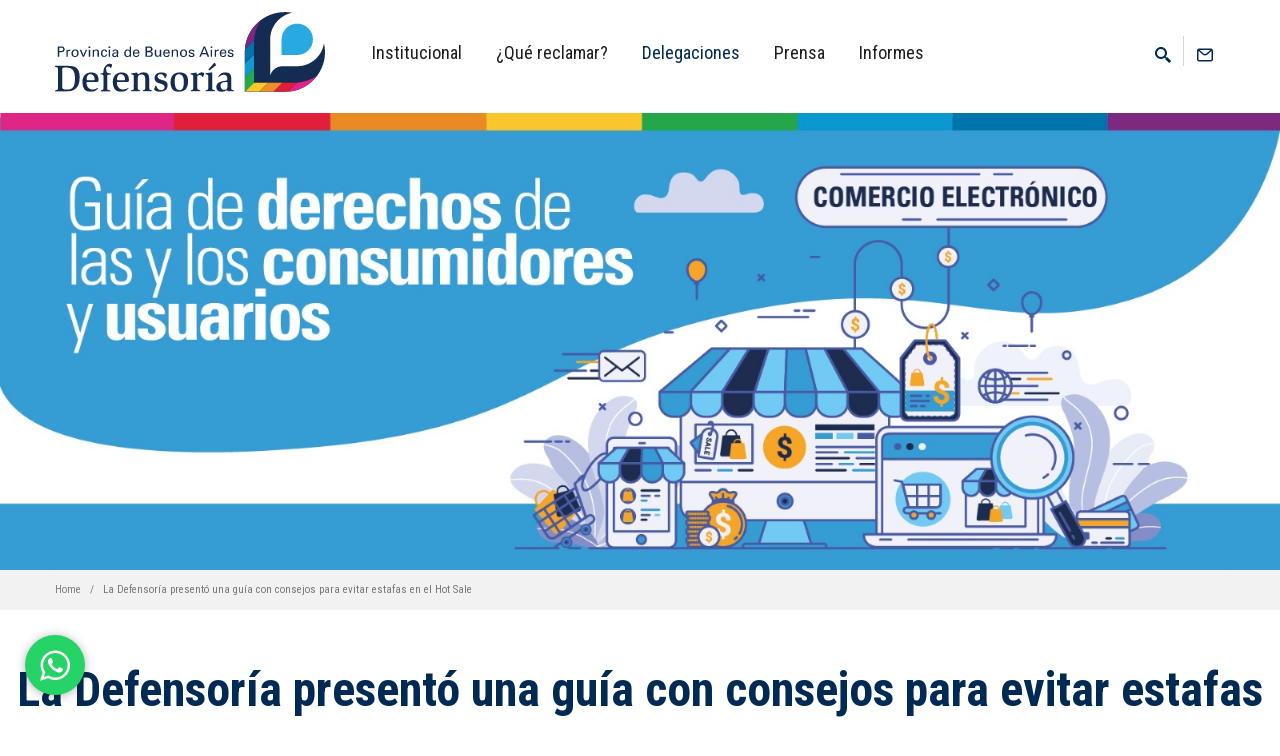

--- FILE ---
content_type: text/html; charset=UTF-8
request_url: https://www.defensorba.org.ar/contenido/la-defensoria-presento-una-guia-con-consejos-para-evitar-estafas-en-el-hot-sale
body_size: 8884
content:

<!DOCTYPE html>
<html lang="es">
<head>
<script type="text/javascript">
var _gaq = _gaq || [];
  _gaq.push(['_setAccount', 'UA-98229227-1']);
  _gaq.push(['_trackPageview']);
  (function() {
    var ga = document.createElement('script'); ga.type = 'text/javascript'; ga.async = true;
    ga.src = ('https:' == document.location.protocol ? 'https://' : 'http://') + 'stats.g.doubleclick.net/dc.js';
    var s = document.getElementsByTagName('script')[0]; s.parentNode.insertBefore(ga, s);
  })();
</script>
<meta http-equiv="Content-Type" content="text/html; charset=UTF-8"  />
<title>La Defensoría presentó una guía con consejos para evitar estafas en el Hot Sale</title>
<meta charset="UTF-8">

	
<style>
	.status-icon {border: 0px !important;}
	</style>
<meta property="og:image" content="https://www.defensorba.org.ar/uploads/645551ead3025_d16be702-9aad-4696-b92e-14add815c41b.jpeg"/>
<meta name="keywords" content="HTML5 Template">
<meta name="description" content="Defensoría Buenos Aires">
<meta name="author" content="mantz.com.ar">
<meta class="viewport" name="viewport" content="width=device-width, initial-scale=1.0">
<meta http-equiv="X-UA-Compatible" content="IE=edge">
<meta name="google-site-verification" content="WdsCkctKNGY-N90fcbF6uv_c3OgzBfWMNDEkOYPOGZo" />
<meta name="description" content="La Defensoría del Pueblo bonaerense presentó la “Guía de derechos de las y los consumidores y usuarios”, un instructivo con información detallada de todo lo que hay que tener en cuenta a la hora de hacer operaciones a través del comercio electrónico." />
<meta name="keywords" content="defensor, defensoria, defensa, pueblo, provincia, buenos, aires, ombudsman, lorenzino, informar, promover, asesorar, defender, acompañar, discapacidad, consumidores, contribuyentes, salud, medio, ambiente, seguridad, social, vial, infancia, adolescencia, educacion, igualdad, genero, ecologia, obras, servicios, publicos, cultura, empleo, derechos, humanos, violencia, mujer, justicia, derechos, ciudadanos, ciudadania " />
<meta name="csrf-param" content="_csrf">
    <meta name="csrf-token" content="CW3zpe1oEc0BoCYdGOgB3Nw4Yox6X5yJ0EHMFkiUUT9zPYfRmC1wtHPYSFZ7j0m1jEgI7zUQ8LziG5YkEdgDYA==">
<title>La Defensoría presentó una guía con consejos para evitar estafas en el Hot Sale</title>


  <!-- Favicon -->
  <link rel="shortcut icon" href="https://www.defensorba.org.ar/img/favicon.ico">
  
  <!-- Font -->
  <link rel='stylesheet' href='https://fonts.googleapis.com/css?family=Arimo:400,700,400italic,700italic'>
  <link href="https://fonts.googleapis.com/css?family=Roboto+Condensed:300,300i,400,400i,700,700i" rel="stylesheet">

  <link rel="stylesheet" type="text/css" href="https://www.defensorba.org.ar/css/all.min.css" />
  <link rel="stylesheet" type="text/css" href="https://www.defensorba.org.ar/css/bootstrap.min.css" />
  <link rel="stylesheet" type="text/css" href="https://www.defensorba.org.ar/css/bootstrap-dialog.min.css" />
  <link rel="stylesheet" type="text/css" href="https://www.defensorba.org.ar/css/estiloMapa.css" />
	
<script src="//code.jquery.com/jquery-1.12.0.min.js"></script>
	
	
	
	
  <!-- Plugins CSS -->
  <link rel="stylesheet" href="https://www.defensorba.org.ar/css/bootstrap.css">
	<link rel="stylesheet" href="https://www.defensorba.org.ar/css/font-awesome.min.css">
  <link rel="stylesheet" href="https://www.defensorba.org.ar/css/jslider.css">
  <link rel="stylesheet" href="https://www.defensorba.org.ar/css/revslider/settings.css">
  <link rel="stylesheet" href="https://www.defensorba.org.ar/css/jquery.fancybox.css">
  <link rel="stylesheet" href="https://www.defensorba.org.ar/css/animate.css">
  <link rel="stylesheet" href="https://www.defensorba.org.ar/css/video-js.min.css">
  <link rel="stylesheet" href="https://www.defensorba.org.ar/css/morris.css">
  <link rel="stylesheet" href="https://www.defensorba.org.ar/css/royalslider/royalslider.css">
  <link rel="stylesheet" href="https://www.defensorba.org.ar/css/royalslider/skins/minimal-white/rs-minimal-white.css">
  <link rel="stylesheet" href="https://www.defensorba.org.ar/css/layerslider/css/layerslider.css">
  <link rel="stylesheet" href="https://www.defensorba.org.ar/css/ladda.min.css">
  <link rel="stylesheet" href="https://www.defensorba.org.ar/css/datepicker.css">
  <link rel="stylesheet" href="https://www.defensorba.org.ar/css/jquery.scrollbar.css">
  
  <!-- Theme CSS -->
  <link rel="stylesheet" href="https://www.defensorba.org.ar/css/style.css">
  
  <!-- Custom CSS -->
  <link rel="stylesheet" href="https://www.defensorba.org.ar/css/customizer/pages.css">
  <link rel="stylesheet" href="https://www.defensorba.org.ar/css/customizer/home-pages-customizer.css">

  <!-- IE Styles-->
  <link rel='stylesheet' href="https://www.defensorba.org.ar/css/ie/ie.css">
  <link rel='stylesheet' href="https://www.defensorba.org.ar/css/main.css">
  
  <!--[if lt IE 9]>
    <script src="https://oss.maxcdn.com/libs/html5shiv/3.7.0/html5shiv.js"></script>
    <script src="https://oss.maxcdn.com/libs/respond.js/1.4.2/respond.min.js"></script>
		<link rel='stylesheet' href="css/ie/ie8.css">
  <![endif]-->
  <script>var baseUrl= 'https://www.defensorba.org.ar/';</script>
<script>
window.onload=function(){
	var index= window.location.href.indexOf('?');
	if(index!=-1)
	{
		var data= window.location.href.substring((index+1)).split('&');
		for(var i in data)
		{
			var p= data[i].split('=');
			switch(p[0])
			{
				case 'view':
				       switch(p[1])
					   {
						   case 'mapa':irAmapa();break;
					   }
				break;
			}
		}
	}
}
function irAmapa(){
	if(document.getElementById('anclaMapa')!=null)
	{
		$('html, body').animate({
				scrollTop: $("#anclaMapa").offset().top-100
			}, 1000);
	}
	else
	{
		window.location='https://www.defensorba.org.ar/?view=mapa';
	}
}
</script>  


<!-- Vegas Basckground slide show -->
<link rel="stylesheet" href="https://www.defensorba.org.ar/css/vegas.min.css">

<!-- End Vegas -->




</head>

<body class="fixed-header">
	
	
	
	
	
<!--	
<div class="modal fade" id="mostrarmodal" tabindex="-1" role="dialog" aria-labelledby="basicModal" aria-hidden="true" style="z-index: 1049 !important;">
   <div class="modal-dialog" style="width: 80% !important;">
      <div class="modal-content">
         <div class="modal-header">
        <button type="button" class="close" data-dismiss="modal" aria-hidden="true">&times;</button>
            <h3>COVID-19 Mapa interactivo</h3>
     </div>
         <div class="modal-body">
			<div id="mapContainer"  class="map-box">
        <iframe id="iframeMapContainer" frameborder="no" style="width:100%;height:800px" src="mapa/todos"></iframe>
	</div>
			            
     </div>
         <div class="modal-footer">
        <a href="https://defensorba.org.ar/contenido/coronavirus-chequea-el-mapa-interactivo-de-las-actividades-habilitadas-en-la-pro" target="_blank" class="btn btn-danger">Saber +</a>
        <a href="#" data-dismiss="modal" class="btn btn-danger">Cerrar</a>
     </div>
      </div>
   </div>
</div>
		  
<script>
   $(document).ready(function()
   {
      $("#mostrarmodal").modal("show");
   });
</script>	
-->
	
	<!--<img src="https://www.defensorba.org.ar/img/maraton-2019-700.jpg"></a>-->
	
	
	
<div class="page-box">
<div class="page-box-content">




<header class="header">
  <div class="header-wrapper">
	<div class="container">
	  <div class="row">
		<div class="col-xs-6 col-md-2 col-lg-3 logo-box">
		  <div class="logo">
			<a href="https://www.defensorba.org.ar/" tabindex="6"><span class="sr-only">inicio</span>
			  <img src="https://www.defensorba.org.ar/img/logo.svg" class="logo-img" alt="">
			</a>
		  </div>
		</div><!-- .logo-box -->
		
	<div class="col-xs-6 col-md-10 col-lg-9 right-box">
		  <div class="right-box-wrapper">
			<div class="header-icons">
			  <div class="search-header hidden-600">
				<a href="#" tabindex="7"><span class="sr-only">buscar en el sitio</span>
				  <svg x="0" y="0" width="16px" height="16px" viewBox="0 0 16 16" enable-background="new 0 0 16 16" xml:space="preserve">
					<path d="M12.001,10l-0.5,0.5l-0.79-0.79c0.806-1.021,1.29-2.308,1.29-3.71c0-3.313-2.687-6-6-6C2.687,0,0,2.687,0,6
					s2.687,6,6,6c1.402,0,2.688-0.484,3.71-1.29l0.79,0.79l-0.5,0.5l4,4l2-2L12.001,10z M6,10c-2.206,0-4-1.794-4-4s1.794-4,4-4
					s4,1.794,4,4S8.206,10,6,10z"></path>
					<image src="img/png-icons/search-icon.png" alt="" width="16" height="16" style="vertical-align: top;">
				  </svg>
				</a>
			  </div><!-- .search-header
			  
			  --><div class="phone-header">
				<a href="https://accounts.google.com/" tabindex="8" aria-hidden="true" target="_blank">
				  <svg x="0" y="0" width="16px" height="16px" viewBox="0 0 16 16" enable-background="new 0 0 16 16" xml:space="preserve">
					<path d="M0,12.3c0-2.9,0-5.8,0-8.7c0-0.6,0.3-1.3,0.9-1.7C1.4,1.5,2,1.5,2.6,1.5c1.8,0,3.5,0,5.3,0c1.8,0,3.5,0,5.3,0
				c0.7,0,1.3,0,1.9,0.4C15.7,2.3,16,3,16,3.7c0,2.9,0,5.8,0,8.7c0,0.7-0.3,1.3-0.9,1.7c-0.6,0.4-1.2,0.4-1.9,0.4
				c-1.8,0-3.5,0-5.3,0c-1.8,0-3.5,0-5.3,0c-0.7,0-1.3-0.1-1.8-0.5C0.2,13.5,0,13.1,0,12.3z M14.5,3.9C14.5,4,14.4,4,14.4,4
				c-1.3,1.2-2.6,2.3-3.9,3.5C9,8.8,7,8.8,5.6,7.5C4.3,6.4,3.1,5.3,1.9,4.2C1.7,4.1,1.6,4,1.5,3.9c0,0.1,0,0.1,0,0.2
				c0,2.7,0,5.4,0,8.2c0,0.5,0.3,0.8,0.8,0.8c3.8,0,7.6,0,11.4,0c0.5,0,0.8-0.3,0.8-0.8c0-2.7,0-5.4,0-8.1C14.5,4.1,14.5,4,14.5,3.9
				z M13.4,3C9.8,3,6.2,3,2.6,3c0.9,0.7,1.8,1.6,2.7,2.4C6,6,6.8,7,8,7c1.1,0,2-1,2.7-1.7C11.6,4.6,12.5,3.8,13.4,3z"/></path>
			<image src="img/png-icons/envelope.png" alt="" width="16" height="16" style="vertical-align: top;">
				  </svg>
				</a>
			  </div><!-- .phone-header-->
			</div><!-- .header-icons -->


			<div class="primary">
			  <div class="navbar navbar-default" role="navigation">
				<button type="button" class="navbar-toggle btn-navbar collapsed" data-toggle="collapse" data-target=".primary .navbar-collapse">
				  <span class="text">Menu</span>
				  <span class="icon-bar"></span>
				  <span class="icon-bar"></span>
				  <span class="icon-bar"></span>
				</button>
	  
				<nav class="collapse collapsing navbar-collapse">
				  <ul class="nav navbar-nav navbar-center">
					<li class="parent item-primary item-bg">
					<a href="https://www.defensorba.org.ar/#" tabindex="100">Institucional</a>
					  <ul class="sub">
						  <li><a href="https://www.defensorba.org.ar/site/queesladefensoria" tabindex="104">Qué es la Defensoría</a></li>
						  <li><a href="https://www.defensorba.org.ar/site/autoridades" tabindex="105">Autoridades</a></li>
						  <li><a href="https://www.defensorba.org.ar/site/defensor" tabindex="106">El Defensor</a></li>
						  <li><a href="https://www.defensorba.org.ar/areatematica/maraton-de-la-defensoria" tabindex="106">Maratón de la Defensoría</a></li>
					  </ul>
					</li>
					  
					
<li class="parent megamenu promo">
    <a href="#" tabindex="12">¿Qué reclamar?</a>

    <ul class="sub">
	<h5 style="padding-top: 20px; padding-left: 25px; margin-bottom: -20px;">Hacé tu reclamo. <a href="https://defensorba.org.ar/site/contacto/" target="_blank"><span style="color: #0098ca !important;">Cliqueá acá</span></a></h5>

    <li class="sub-wrapper">
        <div class="sub-list">
        <div class="box">
            <ul>
                                    <li><a href="https://www.defensorba.org.ar/areatematica/adicciones" tabindex="13"><i class="fas fa-pills"></i> Adicciones</a></li>    
                                    <li><a href="https://www.defensorba.org.ar/areatematica/alquileres" tabindex="14"><i class="fa fa-key"></i> Alquileres</a></li>    
                                    <li><a href="https://www.defensorba.org.ar/areatematica/ambiente" tabindex="15"><i class="fa fa-recycle"></i> Ambiente</a></li>    
                                    <li><a href="https://www.defensorba.org.ar/areatematica/asociaciones-civiles" tabindex="16"><i class="fa fa-users"></i> Asociaciones civiles</a></li>    
                                    <li><a href="https://www.defensorba.org.ar/areatematica/asuntos-economicos" tabindex="17"><i class="fas fa-dollar-sign"></i> Asuntos económicos</a></li>    
                                    <li><a href="https://www.defensorba.org.ar/areatematica/conflictos-en-el-ambito-escolar" tabindex="18"><i class="fa fa-pencil"></i> Conflictos en el ámbito escolar</a></li>    
                                    <li><a href="https://www.defensorba.org.ar/areatematica/consumidorases" tabindex="19"><i class="fas fa-shopping-bag"></i> Consumidoras/es</a></li>    
                                    <li><a href="https://www.defensorba.org.ar/areatematica/derechos-electorales" tabindex="20"><i class="far fa-sticky-note"></i> Derechos electorales</a></li>    
                                    <li><a href="https://www.defensorba.org.ar/areatematica/economia-popular" tabindex="21"><i class="fa fa-shopping-cart"></i> Economía popular</a></li>    
                                    <li><a href="https://www.defensorba.org.ar/areatematica/educacion" tabindex="22"><i class="fa fa-book"></i> Educación</a></li>    
                                    <li><a href="https://www.defensorba.org.ar/areatematica/gestion-de-conflictos" tabindex="23"><i class="fas fa-puzzle-piece"></i> Gestión de conflictos</a></li>    
                                    <li><a href="https://www.defensorba.org.ar/areatematica/habitat-tierra-y-vivienda" tabindex="24"><i class="fa fa-home"></i> Hábitat, tierra y vivienda</a></li>    
                                    <li><a href="https://www.defensorba.org.ar/areatematica/identidad" tabindex="25"><i class="fas fa-address-card"></i> Identidad</a></li>    
                           
            </ul>
        </div><!-- .box -->
        <div class="box">
            <ul>
                                    <li><a href="https://www.defensorba.org.ar/areatematica/identidad-de-origen-biologico" tabindex="26"><i class="fa fa-odnoklassniki"></i> Identidad de origen biológico</a></li>    
                                    <li><a href="https://www.defensorba.org.ar/areatematica/infancia-y-adolescencia" tabindex="27"><i class="fas fa-child"></i> Infancia y adolescencia</a></li>    
                                    <li><a href="https://www.defensorba.org.ar/areatematica/institucionales" tabindex="28"><i class="fas fa-cubes"></i> Institucionales</a></li>    
                                    <li><a href="https://www.defensorba.org.ar/areatematica/lgbt" tabindex="29"><i class="fa fa-user-plus"></i> LGBT+</a></li>    
                                    <li><a href="https://www.defensorba.org.ar/areatematica/maraton-de-la-defensoria" tabindex="30"><i class="fas fa-running"></i> Maratón de la Defensoría</a></li>    
                                    <li><a href="https://www.defensorba.org.ar/areatematica/migrantes" tabindex="31"><i class="fa fa-user"></i> Migrantes</a></li>    
                                    <li><a href="https://www.defensorba.org.ar/areatematica/observatorio-de-igualdad-de-generos-en-el-deporte" tabindex="32"><i class="fa fa-futbol"></i> Observatorio de igualdad de géneros en el deporte</a></li>    
                                    <li><a href="https://www.defensorba.org.ar/areatematica/observatorio-de-politicas-publicas-de-genero" tabindex="33"><i class="fa fa-female"></i> Observatorio de políticas públicas de género</a></li>    
                                    <li><a href="https://www.defensorba.org.ar/areatematica/organo-de-revision-local-de-salud-mental" tabindex="34"><i class="fa fa-eye"></i> Órgano de Revisión Local de Salud Mental</a></li>    
                                    <li><a href="https://www.defensorba.org.ar/areatematica/orientacion-pericial" tabindex="35"><i class="fa fa-eye"></i> Orientación pericial</a></li>    
                            </ul>
        </div><!-- .box -->
        <div class="box">
            <ul>
                                    <li><a href="https://www.defensorba.org.ar/areatematica/patrimonio-y-turismo" tabindex="36"><i class="fas fa-suitcase"></i> Patrimonio y turismo</a></li>    
                                    <li><a href="https://www.defensorba.org.ar/areatematica/personas-con-discapacidad" tabindex="37"><i class="fas fa-universal-access"></i> Personas con discapacidad</a></li>    
                                    <li><a href="https://www.defensorba.org.ar/areatematica/personas-mayores" tabindex="38"><i class="fa fa-heart"></i> Personas mayores</a></li>    
                                    <li><a href="https://www.defensorba.org.ar/areatematica/politicas-de-igualdad" tabindex="39"><i class="fas fa-venus-mars"></i> Políticas de igualdad</a></li>    
                                    <li><a href="https://www.defensorba.org.ar/areatematica/politicas-tributarias" tabindex="40"><i class="fas fa-landmark"></i> Políticas tributarias</a></li>    
                                    <li><a href="https://www.defensorba.org.ar/areatematica/previsional" tabindex="41"><i class="fa fa-street-view"></i> Previsional</a></li>    
                                    <li><a href="https://www.defensorba.org.ar/areatematica/proteccion-animal" tabindex="42"><i class="fas fa-paw"></i> Protección animal</a></li>    
                                    <li><a href="https://www.defensorba.org.ar/areatematica/pueblos-originarios" tabindex="43"><i class="fas fa-chess-board"></i> Pueblos originarios</a></li>    
                                    <li><a href="https://www.defensorba.org.ar/areatematica/salud" tabindex="44"><i class="fas fa-medkit"></i> Salud</a></li>    
                                    <li><a href="https://www.defensorba.org.ar/areatematica/seguridad-vial" tabindex="45"><i class="fas fa-car"></i> Seguridad vial</a></li>    
                                    <li><a href="https://www.defensorba.org.ar/areatematica/servicios-publicos" tabindex="46"><i class="fas fa-fire"></i> Servicios públicos</a></li>    
                                    <li><a href="https://www.defensorba.org.ar/areatematica/violencia-institucional" tabindex="47"><i class="fa fa-user-secret"></i> Violencia institucional</a></li>    
                            </ul>
        </div><!-- .box -->
		</div><!-- .sub-list -->
        <!--
        <div class="promo-block text-right">
        <img class="replace-2x" src="https://www.defensorba.org.ar/css/img/mega-meni-01.jpg" width="253" height="437" alt="">
        </div> .promo-block -->
    </li>
    </ul>
</li>
				    <li class="item-danger item-bg text-danger">
				      <a href="javascript:void(0)" onclick="irAmapa()" tabindex="9">Delegaciones</a>
				      </li>
					  
					<li class="parent item-primary item-bg">
					  <a href="https://www.defensorba.org.ar/#" tabindex="100">Prensa</a>
						<ul class="sub">
						<li><a href="https://www.defensorba.org.ar/site/campanias" tabindex="108">Campañas</a></li>
						<li><a href="https://www.defensorba.org.ar/prensa" tabindex="107">Noticias</a></li>
						<li><a href="https://www.youtube.com/@Defensorba" tabindex="108">Podrán Defendernos</a></li>
						<li><a href="https://www.defensorba.org.ar/site/podcast" tabindex="108">Podcast</a></li>
							
						</ul>
						</li>

                    
					<li class="parent item-primary item-bg">
					  <a href="https://www.defensorba.org.ar/#" tabindex="100">Informes</a>
					  <ul class="sub">
						<li><a href="https://www.defensorba.org.ar/site/informesanuales" tabindex="103">Anuales</a></li>
						<li><a href="https://www.defensorba.org.ar/site/informesgenerales" tabindex="102">Institucionales</a></li>
						<li><a href="https://www.defensorba.org.ar/site/informestecnicos" tabindex="101">Técnicos</a></li>
						<li><a href="../micrositios/bibliotecavirtual/" tabindex="106">Archivo</a></li>
					  </ul>
					</li>
					<!--
					<li class="parent item-primary item-bg">
					  <a href="https://www.defensorba.org.ar/site/contacto"  tabindex="3">Hacé tu reclamo <i class="far fa-envelope"></i></a>
					  <ul class="sub">
						<li><a href="https://accounts.google.com/"  target="new" tabindex="2">Web Mail </a></li>
					  </ul>
					  </li>
					-->
				  </ul>
				</nav>
			  </div>
			</div><!-- .primary -->
		  </div>
		</div>
		

		<div class="search-active col-sm-9 col-md-9">
		  <a href="#" class="close"><span>cerrar</span>×</a>
		  <form name="search-form" class="search-form" method="get" action="https://www.defensorba.org.ar/contenido">
		    
			<input class="search-string form-control" type="search" placeholder="Buscar" name="keywords">
			<button class="search-submit">
			  <svg x="0" y="0" width="16px" height="16px" viewBox="0 0 16 16" enable-background="new 0 0 16 16" xml:space="preserve">
				<path fill="#231F20" d="M12.001,10l-0.5,0.5l-0.79-0.79c0.806-1.021,1.29-2.308,1.29-3.71c0-3.313-2.687-6-6-6C2.687,0,0,2.687,0,6
				s2.687,6,6,6c1.402,0,2.688-0.484,3.71-1.29l0.79,0.79l-0.5,0.5l4,4l2-2L12.001,10z M6,10c-2.206,0-4-1.794-4-4s1.794-4,4-4
				s4,1.794,4,4S8.206,10,6,10z"></path>
				<image src="img/png-icons/search-icon.png" alt="" width="16" height="16" style="vertical-align: top;">
			  </svg>
			</button>
		  </form>
		</div>
	  </div><!--.row -->
	</div>
  </div><!-- .header-wrapper -->
</header><!-- .header -->

	  
	  
	  
	  
<div class="clearfix"></div>
		
    <div class="clearfix"></div>


<div class="full-width-box" style="padding: 0px !important;">
	  <img class="replace-2x" src="https://www.defensorba.org.ar/uploads/645551ead3025_9d9388b0-3dff-40cd-a7d0-8f25b983b2c7.jpeg" width="100%"  alt="">
</div>
<div class="breadcrumb-box">
  <div class="container">
    <ul class="breadcrumb">
      <li><a href="https://www.defensorba.org.ar/">Home</a> </li>
      <li class="active">La Defensoría presentó una guía con consejos para evitar estafas en el Hot Sale</li>
    </ul>	
  </div>
</div>

<section id="main">

<div class="title-box text-center col-sm-12 col-md-12">
    <h1 class="title">La Defensoría presentó una guía con consejos para evitar estafas en el Hot Sale</h1>
</div>



<div class="container">
    <div class="row">
      <div class="content search-result list col-sm-12 col-md-12">
      
          <article class="product item">
            <div class="row">
				<div class="col-sm-3 col-md-3">
                <div class="frame frame-padding frame-shadow-lifted">
					<img class="replace-2x animated bounceInDown" img-responsive="" pull-left="" src="https://www.defensorba.org.ar/uploads/645551ead3025_d16be702-9aad-4696-b92e-14add815c41b.jpeg" width="400" height="400" data-appear-animation="bounceInDown" alt="">
				</div>
				</div>
                
                
                
                
				<div class="col-sm-9 col-md-9">
                
                  <article class="post">
			  <footer class="entry-meta">
				<span class="time">

																	5 de mayo de 2023								
				</span>
				<span class="separator">|</span>
								<span class="meta">Temáticas <a href="https://www.defensorba.org.ar/areatematica/consumidorases">Consumidoras/es</a></span>
	            			  </footer>
              </article>
                
			  <h3 class="entry-title">La Defensoría del Pueblo bonaerense presentó la “Guía de derechos de las y los consumidores y usuarios”, un instructivo con información detallada de todo lo que hay que tener en cuenta a la hora de hacer operaciones a través del comercio electrónico.</h3>
			  <div class="entry-content">
				Las indicaciones elaboradas por el organismo que conduce Guido Lorenzino incluyen explicaciones relacionadas a la forma en la que se deben ofrecer los bienes y servicios, las obligaciones de los proveedores, las características y obligaciones de las ofertas y qué hacer si hay problemas una vez realizada la compra.<br><br>Esta guía es de gran utilidad, por ejemplo, para el próximo Hot Sale, que tendrá lugar el 8, 9 y 10 de mayo, ya que las y los usuarios podrán consultar cuáles son sus derechos y las obligaciones de los comercios, lo que es fundamental para evitar engaños al realizar cualquier tipo de compra dentro de esta y otras fechas con ofertas por medios electrónicos.<br><br>Descargar la guía <a href="https://defensorba.org.ar/pdfs/guia-comercio-electronico.pdf" target="_blank">cliqueando ACÁ</a>                
			  </div>
              
				    <br />
 
              
			  <div class="btn-group dropup">
			    <button class="btn btn-border btn-primary dropdown-toggle" data-toggle="dropdown"><i class="fa fa-share-alt"></i>&nbsp; Compartir &nbsp;<span class="caret"></span></button>
			  <ul class="dropdown-menu">
				<li>
				  <a href="https://www.facebook.com/sharer/sharer.php?u=https://www.defensorba.org.ar/contenido/la-defensoria-presento-una-guia-con-consejos-para-evitar-estafas-en-el-hot-sale" target="blank"><i class="fa fa-facebook"></i>Facebook</a>
				</li>
				<li>
				  <a href="http://twitter.com/share?url=https://www.defensorba.org.ar/contenido/la-defensoria-presento-una-guia-con-consejos-para-evitar-estafas-en-el-hot-sale" target="blank"><i class="fa fa-twitter"></i>Twitter</a>
				</li>
				<li>
				  <a href="whatsapp://send?text=https://www.defensorba.org.ar/contenido/la-defensoria-presento-una-guia-con-consejos-para-evitar-estafas-en-el-hot-sale" target="blank"><i class="fa fa-whatsapp"></i>WhatsApp</a>
				</li>
			  </ul>
			</div>                

				</div>
                
			  </div>
			</article><!-- .product --><!-- .product -->            
            

            
            
		
      </div><!-- .content -->
    </div>
</div>

</section>
   
</div>
</div>

	<a href="https://api.whatsapp.com/send?phone=542213581323&text=Necesito%20contactarme%20con%20la%20Defensoría" class="btn-wsp" target="_blank">
	    <i class="fa fa-whatsapp icono"></i>
	</a>


<footer id="footer">
  <div class="footer-top">
    <div class="container">
      <div class="row sidebar">
		<aside class="col-xs-12 col-sm-6 col-md-4 widget social">
		  <div class="title-block">
			<h3 class="title">Seguinos</h3>
		  </div>
          <p>Seguinos en las Redes Sociales</p>
          <div class="social-list">
			<a class="icon rounded icon-facebook" href="https://www.facebook.com/defensoriaPBA"><i class="fab fa-facebook-f"></i></a>
			<a class="icon rounded icon-instagram" href="https://www.instagram.com/defensoriaPBA/"><i class="fab fa-instagram"></i></a>
			<a class="icon rounded icon-twitter" href="https://twitter.com/DefensoriaPBA"><i class="fab fa-twitter"></i></a>
			<a class="icon rounded icon-tiktok" href="https://www.tiktok.com/@defensoriapba"><i class="fab fa-tiktok"></i></a>
			<a class="icon rounded icon-spotify" href="https://open.spotify.com/show/28verF4zK2zF1k4xHEysGu?si=3ba422d286b64b2b"><i class="fab fa-spotify"></i></a>
			<a class="icon rounded icon-youtube" href="https://www.youtube.com/channel/UCcBV8_Dwo4kv-H7BhF70goA"><i class="fab fa-youtube"></i></a>
			<a class="icon rounded icon-whatsapp" href="https://api.whatsapp.com/send?phone=542213581323&text=Necesito%20contactarme%20con%20la%20Defensoría"><i class="fa fa-whatsapp"></i></a>
		  </div>
		  <div class="clearfix"></div>
        </aside>

		<aside class="col-xs-12 col-sm-6 col-md-3 widget newsletter">
		  <!--<div class="title-block">
			  
			<h3 class="title"><strong>DATAdefensoría</strong><br>
Nuestro Newsletter <a href="https://www.defensorba.org.ar/site/data40<h2></h2>" tabindex="107"><i class="fa fa-search-plus"></i></a></h3>
		  </div>
		  <div>
			<p>Suscribite a DATAdefensoría</p>
			<div class="clearfix"></div>
			<form class="" method="post" action="site/suscribir">
			  <input type="hidden" name="_csrf" value="CW3zpe1oEc0BoCYdGOgB3Nw4Yox6X5yJ0EHMFkiUUT9zPYfRmC1wtHPYSFZ7j0m1jEgI7zUQ8LziG5YkEdgDYA==" />
			  <input class="form-control email" type="email" name="subscribe" required>
			  <button class="submit">
				<span class="glyphicon glyphicon-arrow-right"></span>
			  </button>
			  <span class="form-message" style="display: none;"></span>
			</form>
		  </div>-->
		</aside><!-- newsletter -->
		
		<aside class="col-xs-12 col-sm-6 col-md-3 widget links">
		  <div class="title-block">
			<h3 class="title">Administrativas</h3>
		  </div>
		  <nav>
			<ul>
			  <li><a href="https://www.defensorba.org.ar/site/convenios" tabindex="104">Convenios</a></li>
			  <li><a href="https://www.defensorba.org.ar/site/resoluciones" tabindex="105">Resoluciones</a></li>
			  <li><a href="https://www.defensorba.org.ar/site/compras" tabindex="106">Compras y licitaciones</a></li>
			</ul>
		  </nav>
        </aside>
      </div>
    </div>
  </div><!-- .footer-top -->
  <div class="footer-bottom">
    <div class="container">
      <div class="row">
        <div class="copyright col-xs-12 col-sm-3 col-md-3">
		  Copyright © Defensoría del Pueblo, 2023.
		</div>
		
        <div class="phone col-xs-6 col-sm-3 col-md-3">
          <div class="footer-icon">
			<svg x="0" y="0" width="16px" height="16px" viewBox="0 0 16 16" enable-background="new 0 0 16 16" xml:space="preserve">
			  <path fill="#c6c6c6" d="M11.001,0H5C3.896,0,3,0.896,3,2c0,0.273,0,11.727,0,12c0,1.104,0.896,2,2,2h6c1.104,0,2-0.896,2-2
			   c0-0.273,0-11.727,0-12C13.001,0.896,12.105,0,11.001,0z M8,15c-0.552,0-1-0.447-1-1s0.448-1,1-1s1,0.447,1,1S8.553,15,8,15z
				M11.001,12H5V2h6V12z"></path>
			</svg>
		  </div>
          <strong class="title">Llamanos:</strong> 0800 222 5262 <br>
        </div>
		
        <div class="address col-xs-6 col-sm-3 col-md-3">
          <div class="footer-icon">
			<svg x="0" y="0" width="16px" height="16px" viewBox="0 0 16 16" enable-background="new 0 0 16 16" xml:space="preserve">
			  <g>
				<g>
				  <path fill="#c6c6c6" d="M8,16c-0.256,0-0.512-0.098-0.707-0.293C7.077,15.491,2,10.364,2,6c0-3.309,2.691-6,6-6
					c3.309,0,6,2.691,6,6c0,4.364-5.077,9.491-5.293,9.707C8.512,15.902,8.256,16,8,16z M8,2C5.795,2,4,3.794,4,6
					c0,2.496,2.459,5.799,4,7.536c1.541-1.737,4-5.04,4-7.536C12.001,3.794,10.206,2,8,2z"></path>
				</g>
				<g>
				  <circle fill="#c6c6c6" cx="8.001" cy="6" r="2"></circle>
				</g>
			  </g>
			</svg>
		  </div>
          Sede Central: Calle 50 Nº687<br> La Plata, 1900
        </div>
      </div>
    </div>
  </div><!-- .footer-bottom -->
</footer>
<div class="clearfix"></div>

<!--[if (!IE)|(gt IE 8)]><!-->
  <script src="https://www.defensorba.org.ar/js/jquery-3.0.0.min.js"></script>
<!--<![endif]-->

<!--[if lte IE 8]>
  <script src="js/jquery-1.9.1.min.js"></script>
<![endif]-->
<script src="https://www.defensorba.org.ar/js/bootstrap.min.js"></script>
<script src="https://www.defensorba.org.ar/js/price-regulator/jshashtable-2.1_src.js"></script>
<script src="https://www.defensorba.org.ar/js/price-regulator/jquery.numberformatter-1.2.3.js"></script>
<script src="https://www.defensorba.org.ar/js/price-regulator/tmpl.js"></script>
<script src="https://www.defensorba.org.ar/js/price-regulator/jquery.dependClass-0.1.js"></script>
<script src="https://www.defensorba.org.ar/js/price-regulator/draggable-0.1.js"></script>
<script src="https://www.defensorba.org.ar/js/price-regulator/jquery.slider.js"></script>
<script src="https://www.defensorba.org.ar/js/jquery.carouFredSel-6.2.1-packed.js"></script>
<script src="https://www.defensorba.org.ar/js/jquery.touchwipe.min.js"></script>
<script src="https://www.defensorba.org.ar/js/jquery.elevateZoom-3.0.8.min.js"></script>
<script src="https://www.defensorba.org.ar/js/jquery.imagesloaded.min.js"></script>
<script src="https://www.defensorba.org.ar/js/jquery.appear.js"></script>
<script src="https://www.defensorba.org.ar/js/jquery.sparkline.min.js"></script>
<script src="https://www.defensorba.org.ar/js/jquery.easypiechart.min.js"></script>
<script src="https://www.defensorba.org.ar/js/jquery.easing.1.3.js"></script>
<script src="https://www.defensorba.org.ar/js/jquery.fancybox.pack.js"></script>
<script src="https://www.defensorba.org.ar/js/isotope.pkgd.min.js"></script>
<script src="https://www.defensorba.org.ar/js/jquery.knob.js"></script>
<script src="https://www.defensorba.org.ar/js/jquery.selectBox.min.js"></script>
<script src="https://www.defensorba.org.ar/js/jquery.royalslider.min.js"></script>
<script src="https://www.defensorba.org.ar/js/country.js"></script>
<script src="https://www.defensorba.org.ar/js/spin.min.js"></script>
<script src="https://www.defensorba.org.ar/js/ladda.min.js"></script>
<script src="https://www.defensorba.org.ar/js/masonry.pkgd.min.js"></script>
<script src="https://www.defensorba.org.ar/js/morris.min.js"></script>
<script src="https://www.defensorba.org.ar/js/raphael.min.js"></script>
<script src="https://www.defensorba.org.ar/js/video.js"></script>
<script src="https://www.defensorba.org.ar/js/pixastic.custom.js"></script>
<script src="https://www.defensorba.org.ar/js/livicons-1.4.min.js"></script>
<script src="https://www.defensorba.org.ar/js/layerslider/greensock.js"></script>
<script src="https://www.defensorba.org.ar/js/layerslider/layerslider.transitions.js"></script>
<script src="https://www.defensorba.org.ar/js/layerslider/layerslider.kreaturamedia.jquery.js"></script>
<script src="https://www.defensorba.org.ar/js/revolution/jquery.themepunch.tools.min.js"></script>
<script src="https://www.defensorba.org.ar/js/revolution/jquery.themepunch.revolution.min.js"></script>
<script src="https://www.defensorba.org.ar/js/font-resizer.js"></script>
<script src="https://www.defensorba.org.ar/js/vegas.min.js"></script>



<script src="https://www.defensorba.org.ar/js/run_prettify.js"></script>
  <script src="https://www.defensorba.org.ar/js/tether.min.js"></script>
  <script src="https://www.defensorba.org.ar/js/mapas.js"></script>
  <script src="https://www.defensorba.org.ar/js/bootstrap-dialog.min.js"></script>

<!-- SLIDER REVOLUTION 5.0 EXTENSIONS  
	(Load Extensions only on Local File Systems !
	The following part can be removed on Server for On Demand Loading) -->	
  <script src="https://www.defensorba.org.ar/js/revolution/extensions/revolution.extension.actions.min.js"></script>
  <script src="https://www.defensorba.org.ar/js/revolution/extensions/revolution.extension.carousel.min.js"></script>
  <script src="https://www.defensorba.org.ar/js/revolution/extensions/revolution.extension.kenburn.min.js"></script>
  <script src="https://www.defensorba.org.ar/js/revolution/extensions/revolution.extension.layeranimation.min.js"></script>
  <script src="https://www.defensorba.org.ar/js/revolution/extensions/revolution.extension.migration.min.js"></script>
  <script src="https://www.defensorba.org.ar/js/revolution/extensions/revolution.extension.navigation.min.js"></script>
  <script src="https://www.defensorba.org.ar/js/revolution/extensions/revolution.extension.parallax.min.js"></script>
  <script src="https://www.defensorba.org.ar/js/revolution/extensions/revolution.extension.slideanims.min.js"></script>
  <script src="https://www.defensorba.org.ar/js/revolution/extensions/revolution.extension.video.min.js"></script>
<script src="https://www.defensorba.org.ar/js/bootstrapValidator.min.js"></script>
<script src="https://www.defensorba.org.ar/js/bootstrap-datepicker.js"></script>
<script src="https://www.defensorba.org.ar/js/jplayer/jquery.jplayer.min.js"></script>
<script src="https://www.defensorba.org.ar/js/jplayer/jplayer.playlist.min.js"></script>
<script src="https://www.defensorba.org.ar/js/jquery.scrollbar.min.js"></script>
<script src="https://www.defensorba.org.ar/js/main.js"></script>
</body>
</html>


--- FILE ---
content_type: text/javascript
request_url: https://www.defensorba.org.ar/js/jquery.sparkline.min.js
body_size: 12887
content:
/* jquery.sparkline 2.1.2 - http://omnipotent.net/jquery.sparkline/ 
** Licensed under the New BSD License - see above site for details */

(function(a,b,c){(function(a){typeof define=="function"&&define.amd?define(["jquery"],a):jQuery&&!jQuery.fn.sparkline&&a(jQuery)})(function(d){"use strict";var e={},f,g,h,i,j,k,l,m,n,o,p,q,r,s,t,u,v,w,x,y,z,A,B,C,D,E,F,G,H,I,J,K,L=0;f=function(){return{common:{type:"line",lineColor:"#00f",fillColor:"#cdf",defaultPixelsPerValue:3,width:"auto",height:"auto",composite:!1,tagValuesAttribute:"values",tagOptionsPrefix:"spark",enableTagOptions:!1,enableHighlight:!0,highlightLighten:1.4,tooltipSkipNull:!0,tooltipPrefix:"",tooltipSuffix:"",disableHiddenCheck:!1,numberFormatter:!1,numberDigitGroupCount:3,numberDigitGroupSep:",",numberDecimalMark:".",disableTooltips:!1,disableInteraction:!1},line:{spotColor:"#f80",highlightSpotColor:"#5f5",highlightLineColor:"#f22",spotRadius:1.5,minSpotColor:"#f80",maxSpotColor:"#f80",lineWidth:1,normalRangeMin:c,normalRangeMax:c,normalRangeColor:"#ccc",drawNormalOnTop:!1,chartRangeMin:c,chartRangeMax:c,chartRangeMinX:c,chartRangeMaxX:c,tooltipFormat:new h('<span style="color: {{color}}">&#9679;</span> {{prefix}}{{y}}{{suffix}}')},bar:{barColor:"#3366cc",negBarColor:"#f44",stackedBarColor:["#3366cc","#dc3912","#ff9900","#109618","#66aa00","#dd4477","#0099c6","#990099"],zeroColor:c,nullColor:c,zeroAxis:!0,barWidth:4,barSpacing:1,chartRangeMax:c,chartRangeMin:c,chartRangeClip:!1,colorMap:c,tooltipFormat:new h('<span style="color: {{color}}">&#9679;</span> {{prefix}}{{value}}{{suffix}}')},tristate:{barWidth:4,barSpacing:1,posBarColor:"#6f6",negBarColor:"#f44",zeroBarColor:"#999",colorMap:{},tooltipFormat:new h('<span style="color: {{color}}">&#9679;</span> {{value:map}}'),tooltipValueLookups:{map:{"-1":"Loss",0:"Draw",1:"Win"}}},discrete:{lineHeight:"auto",thresholdColor:c,thresholdValue:0,chartRangeMax:c,chartRangeMin:c,chartRangeClip:!1,tooltipFormat:new h("{{prefix}}{{value}}{{suffix}}")},bullet:{targetColor:"#f33",targetWidth:3,performanceColor:"#33f",rangeColors:["#d3dafe","#a8b6ff","#7f94ff"],base:c,tooltipFormat:new h("{{fieldkey:fields}} - {{value}}"),tooltipValueLookups:{fields:{r:"Range",p:"Performance",t:"Target"}}},pie:{offset:0,sliceColors:["#3366cc","#dc3912","#ff9900","#109618","#66aa00","#dd4477","#0099c6","#990099"],borderWidth:0,borderColor:"#000",tooltipFormat:new h('<span style="color: {{color}}">&#9679;</span> {{value}} ({{percent.1}}%)')},box:{raw:!1,boxLineColor:"#000",boxFillColor:"#cdf",whiskerColor:"#000",outlierLineColor:"#333",outlierFillColor:"#fff",medianColor:"#f00",showOutliers:!0,outlierIQR:1.5,spotRadius:1.5,target:c,targetColor:"#4a2",chartRangeMax:c,chartRangeMin:c,tooltipFormat:new h("{{field:fields}}: {{value}}"),tooltipFormatFieldlistKey:"field",tooltipValueLookups:{fields:{lq:"Lower Quartile",med:"Median",uq:"Upper Quartile",lo:"Left Outlier",ro:"Right Outlier",lw:"Left Whisker",rw:"Right Whisker"}}}}},E='.jqstooltip { position: absolute;left: 0px;top: 0px;visibility: hidden;background: rgb(0, 0, 0) transparent;background-color: rgba(0,0,0,0.6);filter:progid:DXImageTransform.Microsoft.gradient(startColorstr=#99000000, endColorstr=#99000000);-ms-filter: "progid:DXImageTransform.Microsoft.gradient(startColorstr=#99000000, endColorstr=#99000000)";color: white;font: 10px arial, san serif;text-align: left;white-space: nowrap;padding: 5px;border: 1px solid white;z-index: 10000;}.jqsfield { color: white;font: 10px arial, san serif;text-align: left;}',g=function(){var a,b;return a=function(){this.init.apply(this,arguments)},arguments.length>1?(arguments[0]?(a.prototype=d.extend(new arguments[0],arguments[arguments.length-1]),a._super=arguments[0].prototype):a.prototype=arguments[arguments.length-1],arguments.length>2&&(b=Array.prototype.slice.call(arguments,1,-1),b.unshift(a.prototype),d.extend.apply(d,b))):a.prototype=arguments[0],a.prototype.cls=a,a},d.SPFormatClass=h=g({fre:/\{\{([\w.]+?)(:(.+?))?\}\}/g,precre:/(\w+)\.(\d+)/,init:function(a,b){this.format=a,this.fclass=b},render:function(a,b,d){var e=this,f=a,g,h,i,j,k;return this.format.replace(this.fre,function(){var a;return h=arguments[1],i=arguments[3],g=e.precre.exec(h),g?(k=g[2],h=g[1]):k=!1,j=f[h],j===c?"":i&&b&&b[i]?(a=b[i],a.get?b[i].get(j)||j:b[i][j]||j):(n(j)&&(d.get("numberFormatter")?j=d.get("numberFormatter")(j):j=s(j,k,d.get("numberDigitGroupCount"),d.get("numberDigitGroupSep"),d.get("numberDecimalMark"))),j)})}}),d.spformat=function(a,b){return new h(a,b)},i=function(a,b,c){return a<b?b:a>c?c:a},j=function(a,c){var d;return c===2?(d=b.floor(a.length/2),a.length%2?a[d]:(a[d-1]+a[d])/2):a.length%2?(d=(a.length*c+c)/4,d%1?(a[b.floor(d)]+a[b.floor(d)-1])/2:a[d-1]):(d=(a.length*c+2)/4,d%1?(a[b.floor(d)]+a[b.floor(d)-1])/2:a[d-1])},k=function(a){var b;switch(a){case"undefined":a=c;break;case"null":a=null;break;case"true":a=!0;break;case"false":a=!1;break;default:b=parseFloat(a),a==b&&(a=b)}return a},l=function(a){var b,c=[];for(b=a.length;b--;)c[b]=k(a[b]);return c},m=function(a,b){var c,d,e=[];for(c=0,d=a.length;c<d;c++)a[c]!==b&&e.push(a[c]);return e},n=function(a){return!isNaN(parseFloat(a))&&isFinite(a)},s=function(a,b,c,e,f){var g,h;a=(b===!1?parseFloat(a).toString():a.toFixed(b)).split(""),g=(g=d.inArray(".",a))<0?a.length:g,g<a.length&&(a[g]=f);for(h=g-c;h>0;h-=c)a.splice(h,0,e);return a.join("")},o=function(a,b,c){var d;for(d=b.length;d--;){if(c&&b[d]===null)continue;if(b[d]!==a)return!1}return!0},p=function(a){var b=0,c;for(c=a.length;c--;)b+=typeof a[c]=="number"?a[c]:0;return b},r=function(a){return d.isArray(a)?a:[a]},q=function(b){var c;a.createStyleSheet?a.createStyleSheet().cssText=b:(c=a.createElement("style"),c.type="text/css",a.getElementsByTagName("head")[0].appendChild(c),c[typeof a.body.style.WebkitAppearance=="string"?"innerText":"innerHTML"]=b)},d.fn.simpledraw=function(b,e,f,g){var h,i;if(f&&(h=this.data("_jqs_vcanvas")))return h;if(d.fn.sparkline.canvas===!1)return!1;if(d.fn.sparkline.canvas===c){var j=a.createElement("canvas");if(!j.getContext||!j.getContext("2d")){if(!a.namespaces||!!a.namespaces.v)return d.fn.sparkline.canvas=!1,!1;a.namespaces.add("v","urn:schemas-microsoft-com:vml","#default#VML"),d.fn.sparkline.canvas=function(a,b,c,d){return new J(a,b,c)}}else d.fn.sparkline.canvas=function(a,b,c,d){return new I(a,b,c,d)}}return b===c&&(b=d(this).innerWidth()),e===c&&(e=d(this).innerHeight()),h=d.fn.sparkline.canvas(b,e,this,g),i=d(this).data("_jqs_mhandler"),i&&i.registerCanvas(h),h},d.fn.cleardraw=function(){var a=this.data("_jqs_vcanvas");a&&a.reset()},d.RangeMapClass=t=g({init:function(a){var b,c,d=[];for(b in a)a.hasOwnProperty(b)&&typeof b=="string"&&b.indexOf(":")>-1&&(c=b.split(":"),c[0]=c[0].length===0?-Infinity:parseFloat(c[0]),c[1]=c[1].length===0?Infinity:parseFloat(c[1]),c[2]=a[b],d.push(c));this.map=a,this.rangelist=d||!1},get:function(a){var b=this.rangelist,d,e,f;if((f=this.map[a])!==c)return f;if(b)for(d=b.length;d--;){e=b[d];if(e[0]<=a&&e[1]>=a)return e[2]}return c}}),d.range_map=function(a){return new t(a)},u=g({init:function(a,b){var c=d(a);this.$el=c,this.options=b,this.currentPageX=0,this.currentPageY=0,this.el=a,this.splist=[],this.tooltip=null,this.over=!1,this.displayTooltips=!b.get("disableTooltips"),this.highlightEnabled=!b.get("disableHighlight")},registerSparkline:function(a){this.splist.push(a),this.over&&this.updateDisplay()},registerCanvas:function(a){var b=d(a.canvas);this.canvas=a,this.$canvas=b,b.mouseenter(d.proxy(this.mouseenter,this)),b.mouseleave(d.proxy(this.mouseleave,this)),b.click(d.proxy(this.mouseclick,this))},reset:function(a){this.splist=[],this.tooltip&&a&&(this.tooltip.remove(),this.tooltip=c)},mouseclick:function(a){var b=d.Event("sparklineClick");b.originalEvent=a,b.sparklines=this.splist,this.$el.trigger(b)},mouseenter:function(b){d(a.body).unbind("mousemove.jqs"),d(a.body).bind("mousemove.jqs",d.proxy(this.mousemove,this)),this.over=!0,this.currentPageX=b.pageX,this.currentPageY=b.pageY,this.currentEl=b.target,!this.tooltip&&this.displayTooltips&&(this.tooltip=new v(this.options),this.tooltip.updatePosition(b.pageX,b.pageY)),this.updateDisplay()},mouseleave:function(){d(a.body).unbind("mousemove.jqs");var b=this.splist,c=b.length,e=!1,f,g;this.over=!1,this.currentEl=null,this.tooltip&&(this.tooltip.remove(),this.tooltip=null);for(g=0;g<c;g++)f=b[g],f.clearRegionHighlight()&&(e=!0);e&&this.canvas.render()},mousemove:function(a){this.currentPageX=a.pageX,this.currentPageY=a.pageY,this.currentEl=a.target,this.tooltip&&this.tooltip.updatePosition(a.pageX,a.pageY),this.updateDisplay()},updateDisplay:function(){var a=this.splist,b=a.length,c=!1,e=this.$canvas.offset(),f=this.currentPageX-e.left,g=this.currentPageY-e.top,h,i,j,k,l;if(!this.over)return;for(j=0;j<b;j++)i=a[j],k=i.setRegionHighlight(this.currentEl,f,g),k&&(c=!0);if(c){l=d.Event("sparklineRegionChange"),l.sparklines=this.splist,this.$el.trigger(l);if(this.tooltip){h="";for(j=0;j<b;j++)i=a[j],h+=i.getCurrentRegionTooltip();this.tooltip.setContent(h)}this.disableHighlight||this.canvas.render()}k===null&&this.mouseleave()}}),v=g({sizeStyle:"position: static !important;display: block !important;visibility: hidden !important;float: left !important;",init:function(b){var c=b.get("tooltipClassname","jqstooltip"),e=this.sizeStyle,f;this.container=b.get("tooltipContainer")||a.body,this.tooltipOffsetX=b.get("tooltipOffsetX",10),this.tooltipOffsetY=b.get("tooltipOffsetY",12),d("#jqssizetip").remove(),d("#jqstooltip").remove(),this.sizetip=d("<div/>",{id:"jqssizetip",style:e,"class":c}),this.tooltip=d("<div/>",{id:"jqstooltip","class":c}).appendTo(this.container),f=this.tooltip.offset(),this.offsetLeft=f.left,this.offsetTop=f.top,this.hidden=!0,d(window).unbind("resize.jqs scroll.jqs"),d(window).bind("resize.jqs scroll.jqs",d.proxy(this.updateWindowDims,this)),this.updateWindowDims()},updateWindowDims:function(){this.scrollTop=d(window).scrollTop(),this.scrollLeft=d(window).scrollLeft(),this.scrollRight=this.scrollLeft+d(window).width(),this.updatePosition()},getSize:function(a){this.sizetip.html(a).appendTo(this.container),this.width=this.sizetip.width()+1,this.height=this.sizetip.height(),this.sizetip.remove()},setContent:function(a){if(!a){this.tooltip.css("visibility","hidden"),this.hidden=!0;return}this.getSize(a),this.tooltip.html(a).css({width:this.width,height:this.height,visibility:"visible"}),this.hidden&&(this.hidden=!1,this.updatePosition())},updatePosition:function(a,b){if(a===c){if(this.mousex===c)return;a=this.mousex-this.offsetLeft,b=this.mousey-this.offsetTop}else this.mousex=a-=this.offsetLeft,this.mousey=b-=this.offsetTop;if(!this.height||!this.width||this.hidden)return;b-=this.height+this.tooltipOffsetY,a+=this.tooltipOffsetX,b<this.scrollTop&&(b=this.scrollTop),a<this.scrollLeft?a=this.scrollLeft:a+this.width>this.scrollRight&&(a=this.scrollRight-this.width),this.tooltip.css({left:a,top:b})},remove:function(){this.tooltip.remove(),this.sizetip.remove(),this.sizetip=this.tooltip=c,d(window).unbind("resize.jqs scroll.jqs")}}),F=function(){q(E)},d(F),K=[],d.fn.sparkline=function(b,e){return this.each(function(){var f=new d.fn.sparkline.options(this,e),g=d(this),h,i;h=function(){var e,h,i,j,k,l,m;if(b==="html"||b===c){m=this.getAttribute(f.get("tagValuesAttribute"));if(m===c||m===null)m=g.html();e=m.replace(/(^\s*<!--)|(-->\s*$)|\s+/g,"").split(",")}else e=b;h=f.get("width")==="auto"?e.length*f.get("defaultPixelsPerValue"):f.get("width");if(f.get("height")==="auto"){if(!f.get("composite")||!d.data(this,"_jqs_vcanvas"))j=a.createElement("span"),j.innerHTML="a",g.html(j),i=d(j).innerHeight()||d(j).height(),d(j).remove(),j=null}else i=f.get("height");f.get("disableInteraction")?k=!1:(k=d.data(this,"_jqs_mhandler"),k?f.get("composite")||k.reset():(k=new u(this,f),d.data(this,"_jqs_mhandler",k)));if(f.get("composite")&&!d.data(this,"_jqs_vcanvas")){d.data(this,"_jqs_errnotify")||(alert("Attempted to attach a composite sparkline to an element with no existing sparkline"),d.data(this,"_jqs_errnotify",!0));return}l=new(d.fn.sparkline[f.get("type")])(this,e,f,h,i),l.render(),k&&k.registerSparkline(l)};if(d(this).html()&&!f.get("disableHiddenCheck")&&d(this).is(":hidden")||!d(this).parents("body").length){if(!f.get("composite")&&d.data(this,"_jqs_pending"))for(i=K.length;i;i--)K[i-1][0]==this&&K.splice(i-1,1);K.push([this,h]),d.data(this,"_jqs_pending",!0)}else h.call(this)})},d.fn.sparkline.defaults=f(),d.sparkline_display_visible=function(){var a,b,c,e=[];for(b=0,c=K.length;b<c;b++)a=K[b][0],d(a).is(":visible")&&!d(a).parents().is(":hidden")?(K[b][1].call(a),d.data(K[b][0],"_jqs_pending",!1),e.push(b)):!d(a).closest("html").length&&!d.data(a,"_jqs_pending")&&(d.data(K[b][0],"_jqs_pending",!1),e.push(b));for(b=e.length;b;b--)K.splice(e[b-1],1)},d.fn.sparkline.options=g({init:function(a,b){var c,f,g,h;this.userOptions=b=b||{},this.tag=a,this.tagValCache={},f=d.fn.sparkline.defaults,g=f.common,this.tagOptionsPrefix=b.enableTagOptions&&(b.tagOptionsPrefix||g.tagOptionsPrefix),h=this.getTagSetting("type"),h===e?c=f[b.type||g.type]:c=f[h],this.mergedOptions=d.extend({},g,c,b)},getTagSetting:function(a){var b=this.tagOptionsPrefix,d,f,g,h;if(b===!1||b===c)return e;if(this.tagValCache.hasOwnProperty(a))d=this.tagValCache.key;else{d=this.tag.getAttribute(b+a);if(d===c||d===null)d=e;else if(d.substr(0,1)==="["){d=d.substr(1,d.length-2).split(",");for(f=d.length;f--;)d[f]=k(d[f].replace(/(^\s*)|(\s*$)/g,""))}else if(d.substr(0,1)==="{"){g=d.substr(1,d.length-2).split(","),d={};for(f=g.length;f--;)h=g[f].split(":",2),d[h[0].replace(/(^\s*)|(\s*$)/g,"")]=k(h[1].replace(/(^\s*)|(\s*$)/g,""))}else d=k(d);this.tagValCache.key=d}return d},get:function(a,b){var d=this.getTagSetting(a),f;return d!==e?d:(f=this.mergedOptions[a])===c?b:f}}),d.fn.sparkline._base=g({disabled:!1,init:function(a,b,e,f,g){this.el=a,this.$el=d(a),this.values=b,this.options=e,this.width=f,this.height=g,this.currentRegion=c},initTarget:function(){var a=!this.options.get("disableInteraction");(this.target=this.$el.simpledraw(this.width,this.height,this.options.get("composite"),a))?(this.canvasWidth=this.target.pixelWidth,this.canvasHeight=this.target.pixelHeight):this.disabled=!0},render:function(){return this.disabled?(this.el.innerHTML="",!1):!0},getRegion:function(a,b){},setRegionHighlight:function(a,b,d){var e=this.currentRegion,f=!this.options.get("disableHighlight"),g;return b>this.canvasWidth||d>this.canvasHeight||b<0||d<0?null:(g=this.getRegion(a,b,d),e!==g?(e!==c&&f&&this.removeHighlight(),this.currentRegion=g,g!==c&&f&&this.renderHighlight(),!0):!1)},clearRegionHighlight:function(){return this.currentRegion!==c?(this.removeHighlight(),this.currentRegion=c,!0):!1},renderHighlight:function(){this.changeHighlight(!0)},removeHighlight:function(){this.changeHighlight(!1)},changeHighlight:function(a){},getCurrentRegionTooltip:function(){var a=this.options,b="",e=[],f,g,i,j,k,l,m,n,o,p,q,r,s,t;if(this.currentRegion===c)return"";f=this.getCurrentRegionFields(),q=a.get("tooltipFormatter");if(q)return q(this,a,f);a.get("tooltipChartTitle")&&(b+='<div class="jqs jqstitle">'+a.get("tooltipChartTitle")+"</div>\n"),g=this.options.get("tooltipFormat");if(!g)return"";d.isArray(g)||(g=[g]),d.isArray(f)||(f=[f]),m=this.options.get("tooltipFormatFieldlist"),n=this.options.get("tooltipFormatFieldlistKey");if(m&&n){o=[];for(l=f.length;l--;)p=f[l][n],(t=d.inArray(p,m))!=-1&&(o[t]=f[l]);f=o}i=g.length,s=f.length;for(l=0;l<i;l++){r=g[l],typeof r=="string"&&(r=new h(r)),j=r.fclass||"jqsfield";for(t=0;t<s;t++)if(!f[t].isNull||!a.get("tooltipSkipNull"))d.extend(f[t],{prefix:a.get("tooltipPrefix"),suffix:a.get("tooltipSuffix")}),k=r.render(f[t],a.get("tooltipValueLookups"),a),e.push('<div class="'+j+'">'+k+"</div>")}return e.length?b+e.join("\n"):""},getCurrentRegionFields:function(){},calcHighlightColor:function(a,c){var d=c.get("highlightColor"),e=c.get("highlightLighten"),f,g,h,j;if(d)return d;if(e){f=/^#([0-9a-f])([0-9a-f])([0-9a-f])$/i.exec(a)||/^#([0-9a-f]{2})([0-9a-f]{2})([0-9a-f]{2})$/i.exec(a);if(f){h=[],g=a.length===4?16:1;for(j=0;j<3;j++)h[j]=i(b.round(parseInt(f[j+1],16)*g*e),0,255);return"rgb("+h.join(",")+")"}}return a}}),w={changeHighlight:function(a){var b=this.currentRegion,c=this.target,e=this.regionShapes[b],f;e&&(f=this.renderRegion(b,a),d.isArray(f)||d.isArray(e)?(c.replaceWithShapes(e,f),this.regionShapes[b]=d.map(f,function(a){return a.id})):(c.replaceWithShape(e,f),this.regionShapes[b]=f.id))},render:function(){var a=this.values,b=this.target,c=this.regionShapes,e,f,g,h;if(!this.cls._super.render.call(this))return;for(g=a.length;g--;){e=this.renderRegion(g);if(e)if(d.isArray(e)){f=[];for(h=e.length;h--;)e[h].append(),f.push(e[h].id);c[g]=f}else e.append(),c[g]=e.id;else c[g]=null}b.render()}},d.fn.sparkline.line=x=g(d.fn.sparkline._base,{type:"line",init:function(a,b,c,d,e){x._super.init.call(this,a,b,c,d,e),this.vertices=[],this.regionMap=[],this.xvalues=[],this.yvalues=[],this.yminmax=[],this.hightlightSpotId=null,this.lastShapeId=null,this.initTarget()},getRegion:function(a,b,d){var e,f=this.regionMap;for(e=f.length;e--;)if(f[e]!==null&&b>=f[e][0]&&b<=f[e][1])return f[e][2];return c},getCurrentRegionFields:function(){var a=this.currentRegion;return{isNull:this.yvalues[a]===null,x:this.xvalues[a],y:this.yvalues[a],color:this.options.get("lineColor"),fillColor:this.options.get("fillColor"),offset:a}},renderHighlight:function(){var a=this.currentRegion,b=this.target,d=this.vertices[a],e=this.options,f=e.get("spotRadius"),g=e.get("highlightSpotColor"),h=e.get("highlightLineColor"),i,j;if(!d)return;f&&g&&(i=b.drawCircle(d[0],d[1],f,c,g),this.highlightSpotId=i.id,b.insertAfterShape(this.lastShapeId,i)),h&&(j=b.drawLine(d[0],this.canvasTop,d[0],this.canvasTop+this.canvasHeight,h),this.highlightLineId=j.id,b.insertAfterShape(this.lastShapeId,j))},removeHighlight:function(){var a=this.target;this.highlightSpotId&&(a.removeShapeId(this.highlightSpotId),this.highlightSpotId=null),this.highlightLineId&&(a.removeShapeId(this.highlightLineId),this.highlightLineId=null)},scanValues:function(){var a=this.values,c=a.length,d=this.xvalues,e=this.yvalues,f=this.yminmax,g,h,i,j,k;for(g=0;g<c;g++)h=a[g],i=typeof a[g]=="string",j=typeof a[g]=="object"&&a[g]instanceof Array,k=i&&a[g].split(":"),i&&k.length===2?(d.push(Number(k[0])),e.push(Number(k[1])),f.push(Number(k[1]))):j?(d.push(h[0]),e.push(h[1]),f.push(h[1])):(d.push(g),a[g]===null||a[g]==="null"?e.push(null):(e.push(Number(h)),f.push(Number(h))));this.options.get("xvalues")&&(d=this.options.get("xvalues")),this.maxy=this.maxyorg=b.max.apply(b,f),this.miny=this.minyorg=b.min.apply(b,f),this.maxx=b.max.apply(b,d),this.minx=b.min.apply(b,d),this.xvalues=d,this.yvalues=e,this.yminmax=f},processRangeOptions:function(){var a=this.options,b=a.get("normalRangeMin"),d=a.get("normalRangeMax");b!==c&&(b<this.miny&&(this.miny=b),d>this.maxy&&(this.maxy=d)),a.get("chartRangeMin")!==c&&(a.get("chartRangeClip")||a.get("chartRangeMin")<this.miny)&&(this.miny=a.get("chartRangeMin")),a.get("chartRangeMax")!==c&&(a.get("chartRangeClip")||a.get("chartRangeMax")>this.maxy)&&(this.maxy=a.get("chartRangeMax")),a.get("chartRangeMinX")!==c&&(a.get("chartRangeClipX")||a.get("chartRangeMinX")<this.minx)&&(this.minx=a.get("chartRangeMinX")),a.get("chartRangeMaxX")!==c&&(a.get("chartRangeClipX")||a.get("chartRangeMaxX")>this.maxx)&&(this.maxx=a.get("chartRangeMaxX"))},drawNormalRange:function(a,d,e,f,g){var h=this.options.get("normalRangeMin"),i=this.options.get("normalRangeMax"),j=d+b.round(e-e*((i-this.miny)/g)),k=b.round(e*(i-h)/g);this.target.drawRect(a,j,f,k,c,this.options.get("normalRangeColor")).append()},render:function(){var a=this.options,e=this.target,f=this.canvasWidth,g=this.canvasHeight,h=this.vertices,i=a.get("spotRadius"),j=this.regionMap,k,l,m,n,o,p,q,r,s,u,v,w,y,z,A,B,C,D,E,F,G,H,I,J,K;if(!x._super.render.call(this))return;this.scanValues(),this.processRangeOptions(),I=this.xvalues,J=this.yvalues;if(!this.yminmax.length||this.yvalues.length<2)return;n=o=0,k=this.maxx-this.minx===0?1:this.maxx-this.minx,l=this.maxy-this.miny===0?1:this.maxy-this.miny,m=this.yvalues.length-1,i&&(f<i*4||g<i*4)&&(i=0);if(i){G=a.get("highlightSpotColor")&&!a.get("disableInteraction");if(G||a.get("minSpotColor")||a.get("spotColor")&&J[m]===this.miny)g-=b.ceil(i);if(G||a.get("maxSpotColor")||a.get("spotColor")&&J[m]===this.maxy)g-=b.ceil(i),n+=b.ceil(i);if(G||(a.get("minSpotColor")||a.get("maxSpotColor"))&&(J[0]===this.miny||J[0]===this.maxy))o+=b.ceil(i),f-=b.ceil(i);if(G||a.get("spotColor")||a.get("minSpotColor")||a.get("maxSpotColor")&&(J[m]===this.miny||J[m]===this.maxy))f-=b.ceil(i)}g--,a.get("normalRangeMin")!==c&&!a.get("drawNormalOnTop")&&this.drawNormalRange(o,n,g,f,l),q=[],r=[q],z=A=null,B=J.length;for(K=0;K<B;K++)s=I[K],v=I[K+1],u=J[K],w=o+b.round((s-this.minx)*(f/k)),y=K<B-1?o+b.round((v-this.minx)*(f/k)):f,A=w+(y-w)/2,j[K]=[z||0,A,K],z=A,u===null?K&&(J[K-1]!==null&&(q=[],r.push(q)),h.push(null)):(u<this.miny&&(u=this.miny),u>this.maxy&&(u=this.maxy),q.length||q.push([w,n+g]),p=[w,n+b.round(g-g*((u-this.miny)/l))],q.push(p),h.push(p));C=[],D=[],E=r.length;for(K=0;K<E;K++)q=r[K],q.length&&(a.get("fillColor")&&(q.push([q[q.length-1][0],n+g]),D.push(q.slice(0)),q.pop()),q.length>2&&(q[0]=[q[0][0],q[1][1]]),C.push(q));E=D.length;for(K=0;K<E;K++)e.drawShape(D[K],a.get("fillColor"),a.get("fillColor")).append();a.get("normalRangeMin")!==c&&a.get("drawNormalOnTop")&&this.drawNormalRange(o,n,g,f,l),E=C.length;for(K=0;K<E;K++)e.drawShape(C[K],a.get("lineColor"),c,a.get("lineWidth")).append();if(i&&a.get("valueSpots")){F=a.get("valueSpots"),F.get===c&&(F=new t(F));for(K=0;K<B;K++)H=F.get(J[K]),H&&e.drawCircle(o+b.round((I[K]-this.minx)*(f/k)),n+b.round(g-g*((J[K]-this.miny)/l)),i,c,H).append()}i&&a.get("spotColor")&&J[m]!==null&&e.drawCircle(o+b.round((I[I.length-1]-this.minx)*(f/k)),n+b.round(g-g*((J[m]-this.miny)/l)),i,c,a.get("spotColor")).append(),this.maxy!==this.minyorg&&(i&&a.get("minSpotColor")&&(s=I[d.inArray(this.minyorg,J)],e.drawCircle(o+b.round((s-this.minx)*(f/k)),n+b.round(g-g*((this.minyorg-this.miny)/l)),i,c,a.get("minSpotColor")).append()),i&&a.get("maxSpotColor")&&(s=I[d.inArray(this.maxyorg,J)],e.drawCircle(o+b.round((s-this.minx)*(f/k)),n+b.round(g-g*((this.maxyorg-this.miny)/l)),i,c,a.get("maxSpotColor")).append())),this.lastShapeId=e.getLastShapeId(),this.canvasTop=n,e.render()}}),d.fn.sparkline.bar=y=g(d.fn.sparkline._base,w,{type:"bar",init:function(a,e,f,g,h){var j=parseInt(f.get("barWidth"),10),n=parseInt(f.get("barSpacing"),10),o=f.get("chartRangeMin"),p=f.get("chartRangeMax"),q=f.get("chartRangeClip"),r=Infinity,s=-Infinity,u,v,w,x,z,A,B,C,D,E,F,G,H,I,J,K,L,M,N,O,P,Q,R;y._super.init.call(this,a,e,f,g,h);for(A=0,B=e.length;A<B;A++){O=e[A],u=typeof O=="string"&&O.indexOf(":")>-1;if(u||d.isArray(O))J=!0,u&&(O=e[A]=l(O.split(":"))),O=m(O,null),v=b.min.apply(b,O),w=b.max.apply(b,O),v<r&&(r=v),w>s&&(s=w)}this.stacked=J,this.regionShapes={},this.barWidth=j,this.barSpacing=n,this.totalBarWidth=j+n,this.width=g=e.length*j+(e.length-1)*n,this.initTarget(),q&&(H=o===c?-Infinity:o,I=p===c?Infinity:p),z=[],x=J?[]:z;var S=[],T=[];for(A=0,B=e.length;A<B;A++)if(J){K=e[A],e[A]=N=[],S[A]=0,x[A]=T[A]=0;for(L=0,M=K.length;L<M;L++)O=N[L]=q?i(K[L],H,I):K[L],O!==null&&(O>0&&(S[A]+=O),r<0&&s>0?O<0?T[A]+=b.abs(O):x[A]+=O:x[A]+=b.abs(O-(O<0?s:r)),z.push(O))}else O=q?i(e[A],H,I):e[A],O=e[A]=k(O),O!==null&&z.push(O);this.max=G=b.max.apply(b,z),this.min=F=b.min.apply(b,z),this.stackMax=s=J?b.max.apply(b,S):G,this.stackMin=r=J?b.min.apply(b,z):F,f.get("chartRangeMin")!==c&&(f.get("chartRangeClip")||f.get("chartRangeMin")<F)&&(F=f.get("chartRangeMin")),f.get("chartRangeMax")!==c&&(f.get("chartRangeClip")||f.get("chartRangeMax")>G)&&(G=f.get("chartRangeMax")),this.zeroAxis=D=f.get("zeroAxis",!0),F<=0&&G>=0&&D?E=0:D==0?E=F:F>0?E=F:E=G,this.xaxisOffset=E,C=J?b.max.apply(b,x)+b.max.apply(b,T):G-F,this.canvasHeightEf=D&&F<0?this.canvasHeight-2:this.canvasHeight-1,F<E?(Q=J&&G>=0?s:G,P=(Q-E)/C*this.canvasHeight,P!==b.ceil(P)&&(this.canvasHeightEf-=2,P=b.ceil(P))):P=this.canvasHeight,this.yoffset=P,d.isArray(f.get("colorMap"))?(this.colorMapByIndex=f.get("colorMap"),this.colorMapByValue=null):(this.colorMapByIndex=null,this.colorMapByValue=f.get("colorMap"),this.colorMapByValue&&this.colorMapByValue.get===c&&(this.colorMapByValue=new t(this.colorMapByValue))),this.range=C},getRegion:function(a,d,e){var f=b.floor(d/this.totalBarWidth);return f<0||f>=this.values.length?c:f},getCurrentRegionFields:function(){var a=this.currentRegion,b=r(this.values[a]),c=[],d,e;for(e=b.length;e--;)d=b[e],c.push({isNull:d===null,value:d,color:this.calcColor(e,d,a),offset:a});return c},calcColor:function(a,b,e){var f=this.colorMapByIndex,g=this.colorMapByValue,h=this.options,i,j;return this.stacked?i=h.get("stackedBarColor"):i=b<0?h.get("negBarColor"):h.get("barColor"),b===0&&h.get("zeroColor")!==c&&(i=h.get("zeroColor")),g&&(j=g.get(b))?i=j:f&&f.length>e&&(i=f[e]),d.isArray(i)?i[a%i.length]:i},renderRegion:function(a,e){var f=this.values[a],g=this.options,h=this.xaxisOffset,i=[],j=this.range,k=this.stacked,l=this.target,m=a*this.totalBarWidth,n=this.canvasHeightEf,p=this.yoffset,q,r,s,t,u,v,w,x,y,z;f=d.isArray(f)?f:[f],w=f.length,x=f[0],t=o(null,f),z=o(h,f,!0);if(t)return g.get("nullColor")?(s=e?g.get("nullColor"):this.calcHighlightColor(g.get("nullColor"),g),q=p>0?p-1:p,l.drawRect(m,q,this.barWidth-1,0,s,s)):c;u=p;for(v=0;v<w;v++){x=f[v];if(k&&x===h){if(!z||y)continue;y=!0}j>0?r=b.floor(n*(b.abs(x-h)/j))+1:r=1,x<h||x===h&&p===0?(q=u,u+=r):(q=p-r,p-=r),s=this.calcColor(v,x,a),e&&(s=this.calcHighlightColor(s,g)),i.push(l.drawRect(m,q,this.barWidth-1,r-1,s,s))}return i.length===1?i[0]:i}}),d.fn.sparkline.tristate=z=g(d.fn.sparkline._base,w,{type:"tristate",init:function(a,b,e,f,g){var h=parseInt(e.get("barWidth"),10),i=parseInt(e.get("barSpacing"),10);z._super.init.call(this,a,b,e,f,g),this.regionShapes={},this.barWidth=h,this.barSpacing=i,this.totalBarWidth=h+i,this.values=d.map(b,Number),this.width=f=b.length*h+(b.length-1)*i,d.isArray(e.get("colorMap"))?(this.colorMapByIndex=e.get("colorMap"),this.colorMapByValue=null):(this.colorMapByIndex=null,this.colorMapByValue=e.get("colorMap"),this.colorMapByValue&&this.colorMapByValue.get===c&&(this.colorMapByValue=new t(this.colorMapByValue))),this.initTarget()},getRegion:function(a,c,d){return b.floor(c/this.totalBarWidth)},getCurrentRegionFields:function(){var a=this.currentRegion;return{isNull:this.values[a]===c,value:this.values[a],color:this.calcColor(this.values[a],a),offset:a}},calcColor:function(a,b){var c=this.values,d=this.options,e=this.colorMapByIndex,f=this.colorMapByValue,g,h;return f&&(h=f.get(a))?g=h:e&&e.length>b?g=e[b]:c[b]<0?g=d.get("negBarColor"):c[b]>0?g=d.get("posBarColor"):g=d.get("zeroBarColor"),g},renderRegion:function(a,c){var d=this.values,e=this.options,f=this.target,g,h,i,j,k,l;g=f.pixelHeight,i=b.round(g/2),j=a*this.totalBarWidth,d[a]<0?(k=i,h=i-1):d[a]>0?(k=0,h=i-1):(k=i-1,h=2),l=this.calcColor(d[a],a);if(l===null)return;return c&&(l=this.calcHighlightColor(l,e)),f.drawRect(j,k,this.barWidth-1,h-1,l,l)}}),d.fn.sparkline.discrete=A=g(d.fn.sparkline._base,w,{type:"discrete",init:function(a,e,f,g,h){A._super.init.call(this,a,e,f,g,h),this.regionShapes={},this.values=e=d.map(e,Number),this.min=b.min.apply(b,e),this.max=b.max.apply(b,e),this.range=this.max-this.min,this.width=g=f.get("width")==="auto"?e.length*2:this.width,this.interval=b.floor(g/e.length),this.itemWidth=g/e.length,f.get("chartRangeMin")!==c&&(f.get("chartRangeClip")||f.get("chartRangeMin")<this.min)&&(this.min=f.get("chartRangeMin")),f.get("chartRangeMax")!==c&&(f.get("chartRangeClip")||f.get("chartRangeMax")>this.max)&&(this.max=f.get("chartRangeMax")),this.initTarget(),this.target&&(this.lineHeight=f.get("lineHeight")==="auto"?b.round(this.canvasHeight*.3):f.get("lineHeight"))},getRegion:function(a,c,d){return b.floor(c/this.itemWidth)},getCurrentRegionFields:function(){var a=this.currentRegion;return{isNull:this.values[a]===c,value:this.values[a],offset:a}},renderRegion:function(a,c){var d=this.values,e=this.options,f=this.min,g=this.max,h=this.range,j=this.interval,k=this.target,l=this.canvasHeight,m=this.lineHeight,n=l-m,o,p,q,r;return p=i(d[a],f,g),r=a*j,o=b.round(n-n*((p-f)/h)),q=e.get("thresholdColor")&&p<e.get("thresholdValue")?e.get("thresholdColor"):e.get("lineColor"),c&&(q=this.calcHighlightColor(q,e)),k.drawLine(r,o,r,o+m,q)}}),d.fn.sparkline.bullet=B=g(d.fn.sparkline._base,{type:"bullet",init:function(a,d,e,f,g){var h,i,j;B._super.init.call(this,a,d,e,f,g),this.values=d=l(d),j=d.slice(),j[0]=j[0]===null?j[2]:j[0],j[1]=d[1]===null?j[2]:j[1],h=b.min.apply(b,d),i=b.max.apply(b,d),e.get("base")===c?h=h<0?h:0:h=e.get("base"),this.min=h,this.max=i,this.range=i-h,this.shapes={},this.valueShapes={},this.regiondata={},this.width=f=e.get("width")==="auto"?"4.0em":f,this.target=this.$el.simpledraw(f,g,e.get("composite")),d.length||(this.disabled=!0),this.initTarget()},getRegion:function(a,b,d){var e=this.target.getShapeAt(a,b,d);return e!==c&&this.shapes[e]!==c?this.shapes[e]:c},getCurrentRegionFields:function(){var a=this.currentRegion;return{fieldkey:a.substr(0,1),value:this.values[a.substr(1)],region:a}},changeHighlight:function(a){var b=this.currentRegion,c=this.valueShapes[b],d;delete this.shapes[c];switch(b.substr(0,1)){case"r":d=this.renderRange(b.substr(1),a);break;case"p":d=this.renderPerformance(a);break;case"t":d=this.renderTarget(a)}this.valueShapes[b]=d.id,this.shapes[d.id]=b,this.target.replaceWithShape(c,d)},renderRange:function(a,c){var d=this.values[a],e=b.round(this.canvasWidth*((d-this.min)/this.range)),f=this.options.get("rangeColors")[a-2];return c&&(f=this.calcHighlightColor(f,this.options)),this.target.drawRect(0,0,e-1,this.canvasHeight-1,f,f)},renderPerformance:function(a){var c=this.values[1],d=b.round(this.canvasWidth*((c-this.min)/this.range)),e=this.options.get("performanceColor");return a&&(e=this.calcHighlightColor(e,this.options)),this.target.drawRect(0,b.round(this.canvasHeight*.3),d-1,b.round(this.canvasHeight*.4)-1,e,e)},renderTarget:function(a){var c=this.values[0],d=b.round(this.canvasWidth*((c-this.min)/this.range)-this.options.get("targetWidth")/2),e=b.round(this.canvasHeight*.1),f=this.canvasHeight-e*2,g=this.options.get("targetColor");return a&&(g=this.calcHighlightColor(g,this.options)),this.target.drawRect(d,e,this.options.get("targetWidth")-1,f-1,g,g)},render:function(){var a=this.values.length,b=this.target,c,d;if(!B._super.render.call(this))return;for(c=2;c<a;c++)d=this.renderRange(c).append(),this.shapes[d.id]="r"+c,this.valueShapes["r"+c]=d.id;this.values[1]!==null&&(d=this.renderPerformance().append(),this.shapes[d.id]="p1",this.valueShapes.p1=d.id),this.values[0]!==null&&(d=this.renderTarget().append(),this.shapes[d.id]="t0",this.valueShapes.t0=d.id),b.render()}}),d.fn.sparkline.pie=C=g(d.fn.sparkline._base,{type:"pie",init:function(a,c,e,f,g){var h=0,i;C._super.init.call(this,a,c,e,f,g),this.shapes={},this.valueShapes={},this.values=c=d.map(c,Number),e.get("width")==="auto"&&(this.width=this.height);if(c.length>0)for(i=c.length;i--;)h+=c[i];this.total=h,this.initTarget(),this.radius=b.floor(b.min(this.canvasWidth,this.canvasHeight)/2)},getRegion:function(a,b,d){var e=this.target.getShapeAt(a,b,d);return e!==c&&this.shapes[e]!==c?this.shapes[e]:c},getCurrentRegionFields:function(){var a=this.currentRegion;return{isNull:this.values[a]===c,value:this.values[a],percent:this.values[a]/this.total*100,color:this.options.get("sliceColors")[a%this.options.get("sliceColors").length],offset:a}},changeHighlight:function(a){var b=this.currentRegion,c=this.renderSlice(b,a),d=this.valueShapes[b];delete this.shapes[d],this.target.replaceWithShape(d,c),this.valueShapes[b]=c.id,this.shapes[c.id]=b},renderSlice:function(a,d){var e=this.target,f=this.options,g=this.radius,h=f.get("borderWidth"),i=f.get("offset"),j=2*b.PI,k=this.values,l=this.total,m=i?2*b.PI*(i/360):0,n,o,p,q,r;q=k.length;for(p=0;p<q;p++){n=m,o=m,l>0&&(o=m+j*(k[p]/l));if(a===p)return r=f.get("sliceColors")[p%f.get("sliceColors").length],d&&(r=this.calcHighlightColor(r,f)),e.drawPieSlice(g,g,g-h,n,o,c,r);m=o}},render:function(){var a=this.target,d=this.values,e=this.options,f=this.radius,g=e.get("borderWidth"),h,i;if(!C._super.render.call(this))return;g&&a.drawCircle(f,f,b.floor(f-g/2),e.get("borderColor"),c,g).append();for(i=d.length;i--;)d[i]&&(h=this.renderSlice(i).append(),this.valueShapes[i]=h.id,this.shapes[h.id]=i);a.render()}}),d.fn.sparkline.box=D=g(d.fn.sparkline._base,{type:"box",init:function(a,b,c,e,f){D._super.init.call(this,a,b,c,e,f),this.values=d.map(b,Number),this.width=c.get("width")==="auto"?"4.0em":e,this.initTarget(),this.values.length||(this.disabled=1)},getRegion:function(){return 1},getCurrentRegionFields:function(){var a=[{field:"lq",value:this.quartiles[0]},{field:"med",value:this.quartiles
[1]},{field:"uq",value:this.quartiles[2]}];return this.loutlier!==c&&a.push({field:"lo",value:this.loutlier}),this.routlier!==c&&a.push({field:"ro",value:this.routlier}),this.lwhisker!==c&&a.push({field:"lw",value:this.lwhisker}),this.rwhisker!==c&&a.push({field:"rw",value:this.rwhisker}),a},render:function(){var a=this.target,d=this.values,e=d.length,f=this.options,g=this.canvasWidth,h=this.canvasHeight,i=f.get("chartRangeMin")===c?b.min.apply(b,d):f.get("chartRangeMin"),k=f.get("chartRangeMax")===c?b.max.apply(b,d):f.get("chartRangeMax"),l=0,m,n,o,p,q,r,s,t,u,v,w;if(!D._super.render.call(this))return;if(f.get("raw"))f.get("showOutliers")&&d.length>5?(n=d[0],m=d[1],p=d[2],q=d[3],r=d[4],s=d[5],t=d[6]):(m=d[0],p=d[1],q=d[2],r=d[3],s=d[4]);else{d.sort(function(a,b){return a-b}),p=j(d,1),q=j(d,2),r=j(d,3),o=r-p;if(f.get("showOutliers")){m=s=c;for(u=0;u<e;u++)m===c&&d[u]>p-o*f.get("outlierIQR")&&(m=d[u]),d[u]<r+o*f.get("outlierIQR")&&(s=d[u]);n=d[0],t=d[e-1]}else m=d[0],s=d[e-1]}this.quartiles=[p,q,r],this.lwhisker=m,this.rwhisker=s,this.loutlier=n,this.routlier=t,w=g/(k-i+1),f.get("showOutliers")&&(l=b.ceil(f.get("spotRadius")),g-=2*b.ceil(f.get("spotRadius")),w=g/(k-i+1),n<m&&a.drawCircle((n-i)*w+l,h/2,f.get("spotRadius"),f.get("outlierLineColor"),f.get("outlierFillColor")).append(),t>s&&a.drawCircle((t-i)*w+l,h/2,f.get("spotRadius"),f.get("outlierLineColor"),f.get("outlierFillColor")).append()),a.drawRect(b.round((p-i)*w+l),b.round(h*.1),b.round((r-p)*w),b.round(h*.8),f.get("boxLineColor"),f.get("boxFillColor")).append(),a.drawLine(b.round((m-i)*w+l),b.round(h/2),b.round((p-i)*w+l),b.round(h/2),f.get("lineColor")).append(),a.drawLine(b.round((m-i)*w+l),b.round(h/4),b.round((m-i)*w+l),b.round(h-h/4),f.get("whiskerColor")).append(),a.drawLine(b.round((s-i)*w+l),b.round(h/2),b.round((r-i)*w+l),b.round(h/2),f.get("lineColor")).append(),a.drawLine(b.round((s-i)*w+l),b.round(h/4),b.round((s-i)*w+l),b.round(h-h/4),f.get("whiskerColor")).append(),a.drawLine(b.round((q-i)*w+l),b.round(h*.1),b.round((q-i)*w+l),b.round(h*.9),f.get("medianColor")).append(),f.get("target")&&(v=b.ceil(f.get("spotRadius")),a.drawLine(b.round((f.get("target")-i)*w+l),b.round(h/2-v),b.round((f.get("target")-i)*w+l),b.round(h/2+v),f.get("targetColor")).append(),a.drawLine(b.round((f.get("target")-i)*w+l-v),b.round(h/2),b.round((f.get("target")-i)*w+l+v),b.round(h/2),f.get("targetColor")).append()),a.render()}}),G=g({init:function(a,b,c,d){this.target=a,this.id=b,this.type=c,this.args=d},append:function(){return this.target.appendShape(this),this}}),H=g({_pxregex:/(\d+)(px)?\s*$/i,init:function(a,b,c){if(!a)return;this.width=a,this.height=b,this.target=c,this.lastShapeId=null,c[0]&&(c=c[0]),d.data(c,"_jqs_vcanvas",this)},drawLine:function(a,b,c,d,e,f){return this.drawShape([[a,b],[c,d]],e,f)},drawShape:function(a,b,c,d){return this._genShape("Shape",[a,b,c,d])},drawCircle:function(a,b,c,d,e,f){return this._genShape("Circle",[a,b,c,d,e,f])},drawPieSlice:function(a,b,c,d,e,f,g){return this._genShape("PieSlice",[a,b,c,d,e,f,g])},drawRect:function(a,b,c,d,e,f){return this._genShape("Rect",[a,b,c,d,e,f])},getElement:function(){return this.canvas},getLastShapeId:function(){return this.lastShapeId},reset:function(){alert("reset not implemented")},_insert:function(a,b){d(b).html(a)},_calculatePixelDims:function(a,b,c){var e;e=this._pxregex.exec(b),e?this.pixelHeight=e[1]:this.pixelHeight=d(c).height(),e=this._pxregex.exec(a),e?this.pixelWidth=e[1]:this.pixelWidth=d(c).width()},_genShape:function(a,b){var c=L++;return b.unshift(c),new G(this,c,a,b)},appendShape:function(a){alert("appendShape not implemented")},replaceWithShape:function(a,b){alert("replaceWithShape not implemented")},insertAfterShape:function(a,b){alert("insertAfterShape not implemented")},removeShapeId:function(a){alert("removeShapeId not implemented")},getShapeAt:function(a,b,c){alert("getShapeAt not implemented")},render:function(){alert("render not implemented")}}),I=g(H,{init:function(b,e,f,g){I._super.init.call(this,b,e,f),this.canvas=a.createElement("canvas"),f[0]&&(f=f[0]),d.data(f,"_jqs_vcanvas",this),d(this.canvas).css({display:"inline-block",width:b,height:e,verticalAlign:"top"}),this._insert(this.canvas,f),this._calculatePixelDims(b,e,this.canvas),this.canvas.width=this.pixelWidth,this.canvas.height=this.pixelHeight,this.interact=g,this.shapes={},this.shapeseq=[],this.currentTargetShapeId=c,d(this.canvas).css({width:this.pixelWidth,height:this.pixelHeight})},_getContext:function(a,b,d){var e=this.canvas.getContext("2d");return a!==c&&(e.strokeStyle=a),e.lineWidth=d===c?1:d,b!==c&&(e.fillStyle=b),e},reset:function(){var a=this._getContext();a.clearRect(0,0,this.pixelWidth,this.pixelHeight),this.shapes={},this.shapeseq=[],this.currentTargetShapeId=c},_drawShape:function(a,b,d,e,f){var g=this._getContext(d,e,f),h,i;g.beginPath(),g.moveTo(b[0][0]+.5,b[0][1]+.5);for(h=1,i=b.length;h<i;h++)g.lineTo(b[h][0]+.5,b[h][1]+.5);d!==c&&g.stroke(),e!==c&&g.fill(),this.targetX!==c&&this.targetY!==c&&g.isPointInPath(this.targetX,this.targetY)&&(this.currentTargetShapeId=a)},_drawCircle:function(a,d,e,f,g,h,i){var j=this._getContext(g,h,i);j.beginPath(),j.arc(d,e,f,0,2*b.PI,!1),this.targetX!==c&&this.targetY!==c&&j.isPointInPath(this.targetX,this.targetY)&&(this.currentTargetShapeId=a),g!==c&&j.stroke(),h!==c&&j.fill()},_drawPieSlice:function(a,b,d,e,f,g,h,i){var j=this._getContext(h,i);j.beginPath(),j.moveTo(b,d),j.arc(b,d,e,f,g,!1),j.lineTo(b,d),j.closePath(),h!==c&&j.stroke(),i&&j.fill(),this.targetX!==c&&this.targetY!==c&&j.isPointInPath(this.targetX,this.targetY)&&(this.currentTargetShapeId=a)},_drawRect:function(a,b,c,d,e,f,g){return this._drawShape(a,[[b,c],[b+d,c],[b+d,c+e],[b,c+e],[b,c]],f,g)},appendShape:function(a){return this.shapes[a.id]=a,this.shapeseq.push(a.id),this.lastShapeId=a.id,a.id},replaceWithShape:function(a,b){var c=this.shapeseq,d;this.shapes[b.id]=b;for(d=c.length;d--;)c[d]==a&&(c[d]=b.id);delete this.shapes[a]},replaceWithShapes:function(a,b){var c=this.shapeseq,d={},e,f,g;for(f=a.length;f--;)d[a[f]]=!0;for(f=c.length;f--;)e=c[f],d[e]&&(c.splice(f,1),delete this.shapes[e],g=f);for(f=b.length;f--;)c.splice(g,0,b[f].id),this.shapes[b[f].id]=b[f]},insertAfterShape:function(a,b){var c=this.shapeseq,d;for(d=c.length;d--;)if(c[d]===a){c.splice(d+1,0,b.id),this.shapes[b.id]=b;return}},removeShapeId:function(a){var b=this.shapeseq,c;for(c=b.length;c--;)if(b[c]===a){b.splice(c,1);break}delete this.shapes[a]},getShapeAt:function(a,b,c){return this.targetX=b,this.targetY=c,this.render(),this.currentTargetShapeId},render:function(){var a=this.shapeseq,b=this.shapes,c=a.length,d=this._getContext(),e,f,g;d.clearRect(0,0,this.pixelWidth,this.pixelHeight);for(g=0;g<c;g++)e=a[g],f=b[e],this["_draw"+f.type].apply(this,f.args);this.interact||(this.shapes={},this.shapeseq=[])}}),J=g(H,{init:function(b,c,e){var f;J._super.init.call(this,b,c,e),e[0]&&(e=e[0]),d.data(e,"_jqs_vcanvas",this),this.canvas=a.createElement("span"),d(this.canvas).css({display:"inline-block",position:"relative",overflow:"hidden",width:b,height:c,margin:"0px",padding:"0px",verticalAlign:"top"}),this._insert(this.canvas,e),this._calculatePixelDims(b,c,this.canvas),this.canvas.width=this.pixelWidth,this.canvas.height=this.pixelHeight,f='<v:group coordorigin="0 0" coordsize="'+this.pixelWidth+" "+this.pixelHeight+'"'+' style="position:absolute;top:0;left:0;width:'+this.pixelWidth+"px;height="+this.pixelHeight+'px;"></v:group>',this.canvas.insertAdjacentHTML("beforeEnd",f),this.group=d(this.canvas).children()[0],this.rendered=!1,this.prerender=""},_drawShape:function(a,b,d,e,f){var g=[],h,i,j,k,l,m,n;for(n=0,m=b.length;n<m;n++)g[n]=""+b[n][0]+","+b[n][1];return h=g.splice(0,1),f=f===c?1:f,i=d===c?' stroked="false" ':' strokeWeight="'+f+'px" strokeColor="'+d+'" ',j=e===c?' filled="false"':' fillColor="'+e+'" filled="true" ',k=g[0]===g[g.length-1]?"x ":"",l='<v:shape coordorigin="0 0" coordsize="'+this.pixelWidth+" "+this.pixelHeight+'" '+' id="jqsshape'+a+'" '+i+j+' style="position:absolute;left:0px;top:0px;height:'+this.pixelHeight+"px;width:"+this.pixelWidth+'px;padding:0px;margin:0px;" '+' path="m '+h+" l "+g.join(", ")+" "+k+'e">'+" </v:shape>",l},_drawCircle:function(a,b,d,e,f,g,h){var i,j,k;return b-=e,d-=e,i=f===c?' stroked="false" ':' strokeWeight="'+h+'px" strokeColor="'+f+'" ',j=g===c?' filled="false"':' fillColor="'+g+'" filled="true" ',k='<v:oval  id="jqsshape'+a+'" '+i+j+' style="position:absolute;top:'+d+"px; left:"+b+"px; width:"+e*2+"px; height:"+e*2+'px"></v:oval>',k},_drawPieSlice:function(a,d,e,f,g,h,i,j){var k,l,m,n,o,p,q,r;if(g===h)return"";h-g===2*b.PI&&(g=0,h=2*b.PI),l=d+b.round(b.cos(g)*f),m=e+b.round(b.sin(g)*f),n=d+b.round(b.cos(h)*f),o=e+b.round(b.sin(h)*f);if(l===n&&m===o){if(h-g<b.PI)return"";l=n=d+f,m=o=e}return l===n&&m===o&&h-g<b.PI?"":(k=[d-f,e-f,d+f,e+f,l,m,n,o],p=i===c?' stroked="false" ':' strokeWeight="1px" strokeColor="'+i+'" ',q=j===c?' filled="false"':' fillColor="'+j+'" filled="true" ',r='<v:shape coordorigin="0 0" coordsize="'+this.pixelWidth+" "+this.pixelHeight+'" '+' id="jqsshape'+a+'" '+p+q+' style="position:absolute;left:0px;top:0px;height:'+this.pixelHeight+"px;width:"+this.pixelWidth+'px;padding:0px;margin:0px;" '+' path="m '+d+","+e+" wa "+k.join(", ")+' x e">'+" </v:shape>",r)},_drawRect:function(a,b,c,d,e,f,g){return this._drawShape(a,[[b,c],[b,c+e],[b+d,c+e],[b+d,c],[b,c]],f,g)},reset:function(){this.group.innerHTML=""},appendShape:function(a){var b=this["_draw"+a.type].apply(this,a.args);return this.rendered?this.group.insertAdjacentHTML("beforeEnd",b):this.prerender+=b,this.lastShapeId=a.id,a.id},replaceWithShape:function(a,b){var c=d("#jqsshape"+a),e=this["_draw"+b.type].apply(this,b.args);c[0].outerHTML=e},replaceWithShapes:function(a,b){var c=d("#jqsshape"+a[0]),e="",f=b.length,g;for(g=0;g<f;g++)e+=this["_draw"+b[g].type].apply(this,b[g].args);c[0].outerHTML=e;for(g=1;g<a.length;g++)d("#jqsshape"+a[g]).remove()},insertAfterShape:function(a,b){var c=d("#jqsshape"+a),e=this["_draw"+b.type].apply(this,b.args);c[0].insertAdjacentHTML("afterEnd",e)},removeShapeId:function(a){var b=d("#jqsshape"+a);this.group.removeChild(b[0])},getShapeAt:function(a,b,c){var d=a.id.substr(8);return d},render:function(){this.rendered||(this.group.innerHTML=this.prerender,this.rendered=!0)}})})})(document,Math);